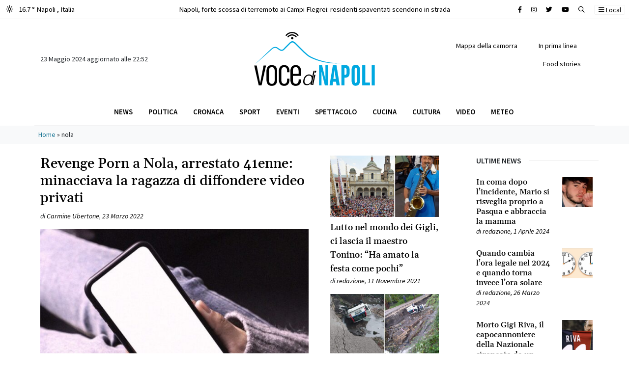

--- FILE ---
content_type: text/html; charset=utf-8
request_url: https://www.google.com/recaptcha/api2/aframe
body_size: 266
content:
<!DOCTYPE HTML><html><head><meta http-equiv="content-type" content="text/html; charset=UTF-8"></head><body><script nonce="CmaLImncyOrUZPVsmuzq4Q">/** Anti-fraud and anti-abuse applications only. See google.com/recaptcha */ try{var clients={'sodar':'https://pagead2.googlesyndication.com/pagead/sodar?'};window.addEventListener("message",function(a){try{if(a.source===window.parent){var b=JSON.parse(a.data);var c=clients[b['id']];if(c){var d=document.createElement('img');d.src=c+b['params']+'&rc='+(localStorage.getItem("rc::a")?sessionStorage.getItem("rc::b"):"");window.document.body.appendChild(d);sessionStorage.setItem("rc::e",parseInt(sessionStorage.getItem("rc::e")||0)+1);localStorage.setItem("rc::h",'1768882294507');}}}catch(b){}});window.parent.postMessage("_grecaptcha_ready", "*");}catch(b){}</script></body></html>

--- FILE ---
content_type: image/svg+xml
request_url: https://www.vocedinapoli.it/wp-content/themes/vocedinapoli/img/logo_vocedinapoli_responsive.svg
body_size: 2882
content:
<?xml version="1.0" encoding="utf-8"?>
<!-- Generator: Adobe Illustrator 19.0.0, SVG Export Plug-In . SVG Version: 6.00 Build 0)  -->
<svg version="1.1" id="Livello_1" xmlns="http://www.w3.org/2000/svg" xmlns:xlink="http://www.w3.org/1999/xlink" x="0px" y="0px"
	 viewBox="662 504.3 1920 350.6" style="enable-background:new 662 504.3 1920 350.6;" xml:space="preserve">
<style type="text/css">
	.st0{fill:#00A8E0;}
	.st1{clip-path:url(#SVGID_2_);fill:#00A8E0;}
	.st2{clip-path:url(#SVGID_4_);fill:#00A8E0;}
	.st3{clip-path:url(#SVGID_6_);fill:#00A8E0;}
	.st4{clip-path:url(#SVGID_8_);fill:#00A8E0;}
	.st5{clip-path:url(#SVGID_10_);}
	.st6{clip-path:url(#SVGID_12_);}
	.st7{clip-path:url(#SVGID_14_);}
	.st8{clip-path:url(#SVGID_16_);}
	.st9{clip-path:url(#SVGID_18_);}
	.st10{clip-path:url(#SVGID_20_);}
	.st11{clip-path:url(#SVGID_22_);}
	.st12{clip-path:url(#SVGID_24_);}
	.st13{clip-path:url(#SVGID_26_);}
	.st14{clip-path:url(#SVGID_28_);fill:#00A8E0;}
</style>
<polygon class="st0" points="1832.3,834.8 1784.1,834.8 1733,623.8 1731.6,623.8 1731.6,834.8 1692.5,834.8 1692.5,518 1740.7,518 
	1791.8,738.6 1793.3,738.6 1793.3,518 1832.3,518 "/>
<path class="st0" d="M1856.9,834.8L1909,518h56.4l51.6,316.8h-50.1l-8.2-57.6h-46.3l-8.2,57.6H1856.9z M1917.2,733.4h36.6
	L1936,598.1h-1.4L1917.2,733.4z"/>
<g>
	<g>
		<defs>
			<polyline id="SVGID_1_" points="662,961 662,-119 2582,-119 2582,961 			"/>
		</defs>
		<clipPath id="SVGID_2_">
			<use xlink:href="#SVGID_1_"  style="overflow:visible;"/>
		</clipPath>
		<path class="st1" d="M2171.7,631.9c0,53.8-21.7,81.5-66,81.5h-15.9v121.4h-48.2V518h64.1c44.3,0,66,28.1,66,81.9V631.9z
			 M2123.5,596.2c0-20.5-5.8-32.9-19.8-32.9h-14v106.2h14c14.9,0,19.8-14.3,19.8-34.8V596.2z"/>
	</g>
	<g>
		<defs>
			<polyline id="SVGID_3_" points="662,961 662,-119 2582,-119 2582,961 			"/>
		</defs>
		<clipPath id="SVGID_4_">
			<use xlink:href="#SVGID_3_"  style="overflow:visible;"/>
		</clipPath>
		<path class="st2" d="M2332.6,757.7c0,53.4-21.7,81.9-66,81.9c-44.3,0-64.6-28.6-64.6-81.9V595.2c0-53.4,20.7-81.9,65.1-81.9
			c44.3,0,65.6,28.6,65.6,81.9L2332.6,757.7L2332.6,757.7z M2284.4,591.4c0-16.7-3.4-34.3-17.8-34.3c-14.5,0-16.4,17.6-16.4,34.3
			V761c0,16.7,1.9,34.8,16.4,34.8c14,0,17.8-17.6,17.8-34.8V591.4z"/>
	</g>
	<g>
		<defs>
			<polyline id="SVGID_5_" points="662,961 662,-119 2582,-119 2582,961 			"/>
		</defs>
		<clipPath id="SVGID_6_">
			<use xlink:href="#SVGID_5_"  style="overflow:visible;"/>
		</clipPath>
		<polygon class="st3" points="2416,518 2416,791 2488.8,791 2488.8,834.8 2367.8,834.8 2367.8,518 		"/>
	</g>
	<g>
		<defs>
			<polyline id="SVGID_7_" points="662,961 662,-119 2582,-119 2582,961 			"/>
		</defs>
		<clipPath id="SVGID_8_">
			<use xlink:href="#SVGID_7_"  style="overflow:visible;"/>
		</clipPath>
		<rect x="2515.8" y="518" class="st4" width="48.2" height="316.8"/>
	</g>
	<g>
		<defs>
			<polyline id="SVGID_9_" points="662,961 662,-119 2582,-119 2582,961 			"/>
		</defs>
		<clipPath id="SVGID_10_">
			<use xlink:href="#SVGID_9_"  style="overflow:visible;"/>
		</clipPath>
		<path class="st5" d="M1606.6,605.4h18.5L1578,826.9h-18.5l5.8-28h-0.6c-3.7,5.3-8.1,10-13.2,14c-5.1,4-10.5,7.3-16,10
			s-11.1,4.7-16.8,6.2c-5.6,1.4-11,2.2-16.2,2.2c-12.9,0-23.5-2.2-31.7-6.5c-8.2-4.3-14.4-10.2-18.5-17.7
			c-4.1-7.5-6.4-16.4-6.9-26.6c-0.5-10.3,0.5-21.2,2.9-32.9c2.5-11.1,6.2-21.7,11.1-32c4.9-10.3,11.1-19.2,18.6-26.9
			s16.2-13.8,26.2-18.5c9.9-4.6,21-6.9,33.1-6.9c11.3,0,21.6,2.5,30.9,7.5s15.8,12.5,19.5,22.3L1606.6,605.4z M1576.5,746.6
			c1.8-9,2.4-17.6,1.7-25.7c-0.7-8.1-2.7-15.2-6-21.2c-3.3-6-7.8-10.9-13.7-14.5c-5.8-3.6-13-5.4-21.4-5.4c-9.6,0-18.4,1.9-26.2,5.7
			c-7.8,3.8-14.7,9-20.6,15.5c-6,6.6-10.9,14.2-14.8,22.9c-3.9,8.7-6.7,18.1-8.3,28.2c-2.1,10.1-2.5,18.9-1.4,26.6
			c1.1,7.7,3.5,14.2,7.2,19.5s8.6,9.4,14.6,12.2s13,4.2,20.8,4.2c8.6,0,16.7-1.7,24.2-5.2s14.2-8.3,20-14.3s10.8-13.2,14.8-21.5
			C1571.4,765.2,1574.4,756.3,1576.5,746.6"/>
	</g>
	<g>
		<defs>
			<polyline id="SVGID_11_" points="662,961 662,-119 2582,-119 2582,961 			"/>
		</defs>
		<clipPath id="SVGID_12_">
			<use xlink:href="#SVGID_11_"  style="overflow:visible;"/>
		</clipPath>
		<path class="st6" d="M1584.1,826.9l33.9-159.3h18.5L1602.7,827L1584.1,826.9L1584.1,826.9z M1624.5,632.8l5.8-27.4h20.3l-5.8,27.4
			H1624.5z"/>
	</g>
	<g>
		<defs>
			<polyline id="SVGID_13_" points="662,961 662,-119 2582,-119 2582,961 			"/>
		</defs>
		<clipPath id="SVGID_14_">
			<use xlink:href="#SVGID_13_"  style="overflow:visible;"/>
		</clipPath>
		<polygon class="st7" points="794.4,834.8 750.4,834.8 680,524 719.2,524 771.2,794.4 773.6,794.4 826.2,524 864.8,524 		"/>
	</g>
	<g>
		<defs>
			<polyline id="SVGID_15_" points="662,961 662,-119 2582,-119 2582,961 			"/>
		</defs>
		<clipPath id="SVGID_16_">
			<use xlink:href="#SVGID_15_"  style="overflow:visible;"/>
		</clipPath>
		<path class="st8" d="M1039.2,735.1c0,68.5-23.9,105.9-85.1,105.9c-59.4,0-83.2-37.3-83.2-105.9V623.7
			c0-68.5,24.5-105.9,83.2-105.9c59.4,0,85.1,37.3,85.1,105.9V735.1z M1000,617c0-36.1-8-67.9-45.3-67.9s-45.3,31.8-45.3,67.9v124.8
			c0,36.1,8,67.9,45.3,67.9s45.3-31.8,45.3-67.9V617z"/>
	</g>
	<g>
		<defs>
			<polyline id="SVGID_17_" points="662,961 662,-119 2582,-119 2582,961 			"/>
		</defs>
		<clipPath id="SVGID_18_">
			<use xlink:href="#SVGID_17_"  style="overflow:visible;"/>
		</clipPath>
		<path class="st9" d="M1194,629.2v-15.9c0-34.3-8.6-64.3-45.9-64.3c-37.3,0-45.3,31.8-45.3,67.9v124.9c0,36.1,8,67.9,45.3,67.9
			c37.3,0,45.9-30,45.9-64.3v-15.9h36.7v11.6c0,61.8-23.9,99.7-83.2,99.7s-83.2-37.9-83.2-106.5v-110c0-66.7,23.9-106.5,83.2-106.5
			s83.2,37.9,83.2,99.7v11.6H1194V629.2z"/>
	</g>
	<g>
		<defs>
			<polyline id="SVGID_19_" points="662,961 662,-119 2582,-119 2582,961 			"/>
		</defs>
		<clipPath id="SVGID_20_">
			<use xlink:href="#SVGID_19_"  style="overflow:visible;"/>
		</clipPath>
		<path class="st10" d="M1375.1,740h37.9v4.9c0,58.7-25.7,96.1-85.1,96.1c-61.2,0-83.2-37.9-83.2-106.5V624.3
			c0-68.5,23.9-106.5,83.2-106.5c61.2,0,85.1,37.9,85.1,106.5v60.6h-129.7v56.9c0,36.1,8,67.9,45.3,67.9c36.7,0,46.5-30,46.5-64.3
			V740z M1283.3,654.9h90.6V617c0-36.1-8-67.9-45.3-67.9s-45.3,31.8-45.3,67.9V654.9z"/>
	</g>
	<g>
		<defs>
			<polyline id="SVGID_21_" points="662,961 662,-119 2582,-119 2582,961 			"/>
		</defs>
		<clipPath id="SVGID_22_">
			<use xlink:href="#SVGID_21_"  style="overflow:visible;"/>
		</clipPath>
		<path class="st11" d="M1273.7,80.6c-10.2,0-18.4,8.3-18.4,18.4c0,10.2,8.2,18.4,18.4,18.4c10.2,0,18.4-8.2,18.4-18.4
			C1292.1,88.9,1283.9,80.6,1273.7,80.6"/>
	</g>
	<g>
		<defs>
			<polyline id="SVGID_23_" points="662,961 662,-119 2582,-119 2582,961 			"/>
		</defs>
		<clipPath id="SVGID_24_">
			<use xlink:href="#SVGID_23_"  style="overflow:visible;"/>
		</clipPath>
		<path class="st12" d="M1370.2,47.2c-24.6-29.3-60.6-46.1-98.7-46.1c-38.1,0-74.1,16.8-98.7,46.1c-3.3,3.9-2.8,9.7,1.1,13
			c1.7,1.4,3.8,2.2,5.9,2.2c2.6,0,5.3-1.1,7-3.3c21.1-25.2,52-39.6,84.6-39.6c32.6,0,63.5,14.4,84.6,39.5c1.8,2.2,4.4,3.3,7,3.3
			c2.1,0,4.2-0.7,5.9-2.2C1372.9,56.9,1373.5,51.1,1370.2,47.2"/>
	</g>
	<g>
		<defs>
			<polyline id="SVGID_25_" points="662,961 662,-119 2582,-119 2582,961 			"/>
		</defs>
		<clipPath id="SVGID_26_">
			<use xlink:href="#SVGID_25_"  style="overflow:visible;"/>
		</clipPath>
		<path class="st13" d="M1271.5,37.9c-27.2,0-52.9,12-70.5,32.9c-3.3,3.9-2.8,9.7,1.1,13c1.7,1.4,3.8,2.2,5.9,2.2
			c2.6,0,5.2-1.1,7-3.3c14.1-16.8,34.6-26.4,56.4-26.4c21.8,0,42.3,9.6,56.4,26.4c1.8,2.2,4.4,3.3,7,3.3c2.1,0,4.2-0.7,5.9-2.2
			c3.9-3.3,4.4-9.1,1.1-13C1324.4,49.9,1298.7,37.9,1271.5,37.9"/>
	</g>
	<g>
		<defs>
			<polyline id="SVGID_27_" points="662,961 662,-119 2582,-119 2582,961 			"/>
		</defs>
		<clipPath id="SVGID_28_">
			<use xlink:href="#SVGID_27_"  style="overflow:visible;"/>
		</clipPath>
		<path class="st14" d="M689.1,506.8c21.1-20.6,42.4-41,63.7-61.4s42.7-40.7,64-61s42.8-40.5,64.3-60.7s42.9-40.4,64.4-60.5l4-3.8
			l2-1.9l1-0.9l0.6-0.6l0.6-0.5c3.1-2.7,6.3-5,9.6-7.2c6.7-4.3,13.8-8,21.5-10.5c7.7-2.5,15.9-4,24.3-3.9c8.4,0.1,16.8,1.9,24.4,5.1
			c3.8,1.6,7.5,3.6,11,5.8l2.5,1.7l2.3,1.6l4.6,3.1c6.1,4.2,12.1,8.3,18.1,12.2c6,3.9,12.1,7.5,18.1,10.3c6.1,2.8,12.1,4.6,17.8,4.7
			c5.7,0.2,11.1-1.4,16.4-4.4c5.3-3,10.3-7.4,15-12.3c10.1-10.7,20.4-21.4,30.7-32c20.6-21.1,41.4-42,62.4-62.8l-0.9,1l0.5-0.6
			l0.4-0.5l0.7-0.9c0.5-0.6,1-1.1,1.5-1.6c1-1,2-2,3-3c2.1-1.9,4.3-3.7,6.6-5.3c4.6-3.2,9.8-5.9,15.3-7.8c5.5-1.9,11.5-2.9,17.4-2.8
			c5.9,0.1,11.8,1.1,17.2,3c10.9,3.7,20,10,27.9,17c1,0.9,1.9,1.7,2.8,2.6l2.7,2.5l5.3,5c3.5,3.4,7,6.8,10.4,10.2
			c13.8,13.6,27.3,27.4,40.9,41c13.6,13.7,27.1,27.3,40.7,40.9c13.6,13.5,27.3,27,41.2,40.2s28,26.1,42.5,38.4
			c7.3,6.1,14.6,12,22.1,17.5c1.9,1.3,3.8,2.7,5.7,4c1.9,1.3,3.8,2.6,5.8,3.8c3.9,2.5,7.9,4.9,12,7.2c16.4,9.3,33.5,17.6,50.9,25.3
			c34.8,15.4,70.9,28.4,107.6,39.4c18.3,5.4,36.8,10.5,55.4,15s37.4,8.4,56.2,11.9c75.4,13.8,152.5,19.2,229.6,15.5
			c-19.2,2.1-38.4,3.5-57.7,4.4c-19.3,0.8-38.6,0.9-58,0.5c-19.3-0.5-38.6-1.6-57.9-3.3c-9.6-0.8-19.3-1.8-28.9-2.9
			s-19.2-2.4-28.8-3.8c-19.2-2.9-38.2-6.3-57.2-10.2c-19-3.9-37.9-8.4-56.6-13.5c-37.5-10.2-74.3-22.6-110.3-37.6
			c-17.9-7.6-35.7-15.8-52.9-25.3c-4.3-2.4-8.6-4.8-12.9-7.5c-2.1-1.3-4.2-2.6-6.4-4c-2.1-1.4-4.1-2.8-6.2-4.3
			c-8.1-5.8-15.8-11.9-23.4-18.1c-30.1-24.9-58-51.8-85.6-78.9c-27.6-27-54.5-54.7-81.8-81.7l-10.3-10l-5.2-4.9l-2.6-2.4
			c-0.9-0.8-1.7-1.6-2.5-2.3c-6.5-5.8-13.6-10.6-21-13.1c-7.4-2.5-14.9-2.7-22.1-0.2c-3.6,1.2-7.1,3-10.3,5.3
			c-1.6,1.1-3.2,2.4-4.7,3.7c-0.7,0.7-1.5,1.4-2.1,2.1c-0.3,0.3-0.7,0.7-1,1l-0.7,0.8l-0.8,0.9l-0.1,0.1
			c-21,20.6-41.9,41.3-62.6,62.2c-10.4,10.4-20.7,20.8-30.9,31.4c-5.5,5.7-11.8,11.1-19.3,15.3c-3.8,2.1-7.9,3.9-12.3,5
			c-4.4,1.1-9,1.6-13.5,1.4s-8.9-1-13-2.2c-4.1-1.2-7.9-2.8-11.6-4.5c-7.3-3.5-13.8-7.6-20.1-11.8c-6.3-4.2-12.3-8.5-18.3-12.8
			l-4.5-3.2l-2.2-1.6l-2.1-1.4c-2.7-1.8-5.5-3.4-8.5-4.7c-5.8-2.6-12.1-4.1-18.5-4.3c-6.4-0.2-12.9,0.8-19.2,2.7
			c-6.3,2-12.5,4.8-18.3,8.4c-2.9,1.8-5.7,3.8-8.2,5.8l-0.4,0.4l-0.4,0.4l-1,0.9l-2.1,1.8l-4.1,3.7c-22,19.6-44.1,39.1-66.2,58.6
			s-44.1,39.1-66.3,58.5s-44.3,38.9-66.6,58.2C733.8,468.3,711.5,487.6,689.1,506.8"/>
	</g>
</g>
</svg>
